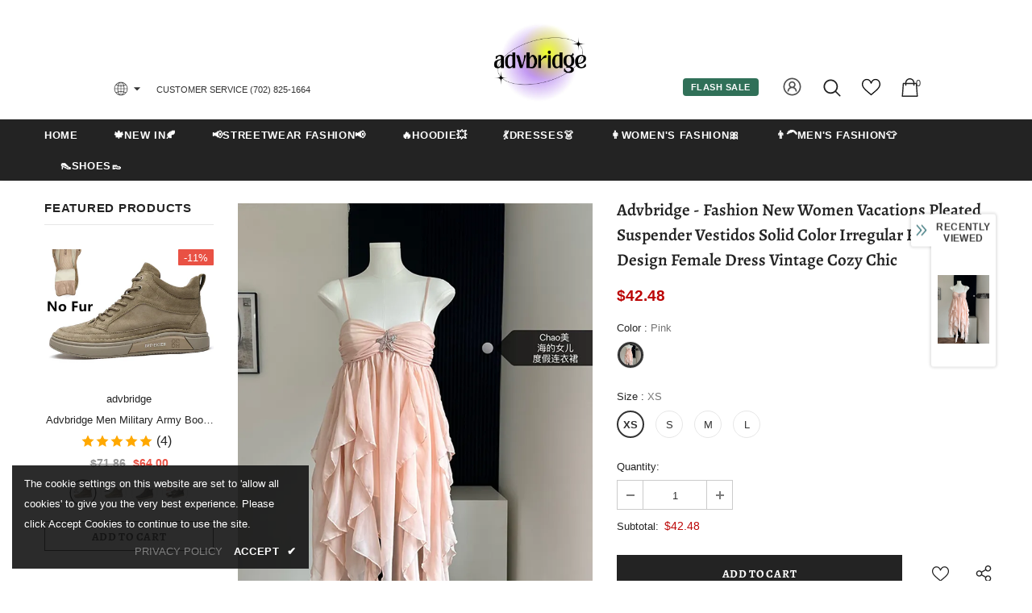

--- FILE ---
content_type: text/javascript; charset=utf-8
request_url: https://advbridge.com/products/advbridge-fashion-new-women-vacations-pleated-suspender-vestidos-solid-color-irregular-ruffle-design-female-dress-vintage-cozy-chic.js?_=1768489062415
body_size: 909
content:
{"id":7263011831860,"title":"Advbridge -  Fashion New Women Vacations Pleated Suspender Vestidos Solid Color Irregular Ruffle Design Female Dress Vintage Cozy Chic","handle":"advbridge-fashion-new-women-vacations-pleated-suspender-vestidos-solid-color-irregular-ruffle-design-female-dress-vintage-cozy-chic","description":"\u003cp\u003eAdvbridge -  Fashion New Women Vacations Pleated Suspender Vestidos Solid Color Irregular Ruffle Design Female Dress Vintage Cozy Chic \u003cimg src=\"https:\/\/ae01.alicdn.com\/kf\/S319b524aecb14e6b9ff552170eefa44dY.jpg\"\u003e\u003c\/p\u003e\n\n\u003cp\u003e\u003cimg src=\"https:\/\/ae01.alicdn.com\/kf\/S5c581ccf7254430cbc6ae0d885f363b8a.jpg\"\u003e \u003cimg src=\"https:\/\/ae01.alicdn.com\/kf\/S01e850f5b51c421191ab5f8f67cb73e4z.jpg\"\u003e \u003cimg src=\"https:\/\/ae01.alicdn.com\/kf\/S95699f365e724362b57b76b7ee5bca3eS.jpg\"\u003e \u003cimg src=\"https:\/\/ae01.alicdn.com\/kf\/S2f7909b79a0f4256b4d7f61b4d477ad0t.jpg\"\u003e \u003cimg src=\"https:\/\/ae01.alicdn.com\/kf\/Sacfa6be3b71f43d08855dd1b5bee7ae8j.jpg\"\u003e\u003c\/p\u003e\n\n\u003cp\u003e \u003c\/p\u003e\n","published_at":"2024-02-29T16:31:38+08:00","created_at":"2024-02-29T15:04:02+08:00","vendor":"advbridge","type":"","tags":["24.2.29"],"price":4248,"price_min":4248,"price_max":4248,"available":true,"price_varies":false,"compare_at_price":null,"compare_at_price_min":0,"compare_at_price_max":0,"compare_at_price_varies":false,"variants":[{"id":42442741121076,"title":"Pink \/ XS","option1":"Pink","option2":"XS","option3":null,"sku":"14:1052#Pink;5:100014066","requires_shipping":true,"taxable":false,"featured_image":{"id":31462988349492,"product_id":7263011831860,"position":1,"created_at":"2024-02-29T15:04:15+08:00","updated_at":"2024-02-29T15:04:17+08:00","alt":"42442741121076|42442741186612|42442741219380|42442741252148","width":750,"height":1000,"src":"https:\/\/cdn.shopify.com\/s\/files\/1\/0612\/0030\/2132\/files\/S92d6d415c6a449c4823617ba5766e60dg.webp?v=1709190257","variant_ids":[42442741121076,42442741186612,42442741219380,42442741252148]},"available":true,"name":"Advbridge -  Fashion New Women Vacations Pleated Suspender Vestidos Solid Color Irregular Ruffle Design Female Dress Vintage Cozy Chic - Pink \/ XS","public_title":"Pink \/ XS","options":["Pink","XS"],"price":4248,"weight":0,"compare_at_price":null,"inventory_management":"shopify","barcode":null,"featured_media":{"alt":"42442741121076|42442741186612|42442741219380|42442741252148","id":23777625702452,"position":1,"preview_image":{"aspect_ratio":0.75,"height":1000,"width":750,"src":"https:\/\/cdn.shopify.com\/s\/files\/1\/0612\/0030\/2132\/files\/S92d6d415c6a449c4823617ba5766e60dg.webp?v=1709190257"}},"requires_selling_plan":false,"selling_plan_allocations":[]},{"id":42442741186612,"title":"Pink \/ S","option1":"Pink","option2":"S","option3":null,"sku":"14:1052#Pink;5:100014064","requires_shipping":true,"taxable":false,"featured_image":{"id":31462988349492,"product_id":7263011831860,"position":1,"created_at":"2024-02-29T15:04:15+08:00","updated_at":"2024-02-29T15:04:17+08:00","alt":"42442741121076|42442741186612|42442741219380|42442741252148","width":750,"height":1000,"src":"https:\/\/cdn.shopify.com\/s\/files\/1\/0612\/0030\/2132\/files\/S92d6d415c6a449c4823617ba5766e60dg.webp?v=1709190257","variant_ids":[42442741121076,42442741186612,42442741219380,42442741252148]},"available":true,"name":"Advbridge -  Fashion New Women Vacations Pleated Suspender Vestidos Solid Color Irregular Ruffle Design Female Dress Vintage Cozy Chic - Pink \/ S","public_title":"Pink \/ S","options":["Pink","S"],"price":4248,"weight":0,"compare_at_price":null,"inventory_management":"shopify","barcode":null,"featured_media":{"alt":"42442741121076|42442741186612|42442741219380|42442741252148","id":23777625702452,"position":1,"preview_image":{"aspect_ratio":0.75,"height":1000,"width":750,"src":"https:\/\/cdn.shopify.com\/s\/files\/1\/0612\/0030\/2132\/files\/S92d6d415c6a449c4823617ba5766e60dg.webp?v=1709190257"}},"requires_selling_plan":false,"selling_plan_allocations":[]},{"id":42442741219380,"title":"Pink \/ M","option1":"Pink","option2":"M","option3":null,"sku":"14:1052#Pink;5:361386","requires_shipping":true,"taxable":false,"featured_image":{"id":31462988349492,"product_id":7263011831860,"position":1,"created_at":"2024-02-29T15:04:15+08:00","updated_at":"2024-02-29T15:04:17+08:00","alt":"42442741121076|42442741186612|42442741219380|42442741252148","width":750,"height":1000,"src":"https:\/\/cdn.shopify.com\/s\/files\/1\/0612\/0030\/2132\/files\/S92d6d415c6a449c4823617ba5766e60dg.webp?v=1709190257","variant_ids":[42442741121076,42442741186612,42442741219380,42442741252148]},"available":true,"name":"Advbridge -  Fashion New Women Vacations Pleated Suspender Vestidos Solid Color Irregular Ruffle Design Female Dress Vintage Cozy Chic - Pink \/ M","public_title":"Pink \/ M","options":["Pink","M"],"price":4248,"weight":0,"compare_at_price":null,"inventory_management":"shopify","barcode":null,"featured_media":{"alt":"42442741121076|42442741186612|42442741219380|42442741252148","id":23777625702452,"position":1,"preview_image":{"aspect_ratio":0.75,"height":1000,"width":750,"src":"https:\/\/cdn.shopify.com\/s\/files\/1\/0612\/0030\/2132\/files\/S92d6d415c6a449c4823617ba5766e60dg.webp?v=1709190257"}},"requires_selling_plan":false,"selling_plan_allocations":[]},{"id":42442741252148,"title":"Pink \/ L","option1":"Pink","option2":"L","option3":null,"sku":"14:1052#Pink;5:361385","requires_shipping":true,"taxable":false,"featured_image":{"id":31462988349492,"product_id":7263011831860,"position":1,"created_at":"2024-02-29T15:04:15+08:00","updated_at":"2024-02-29T15:04:17+08:00","alt":"42442741121076|42442741186612|42442741219380|42442741252148","width":750,"height":1000,"src":"https:\/\/cdn.shopify.com\/s\/files\/1\/0612\/0030\/2132\/files\/S92d6d415c6a449c4823617ba5766e60dg.webp?v=1709190257","variant_ids":[42442741121076,42442741186612,42442741219380,42442741252148]},"available":true,"name":"Advbridge -  Fashion New Women Vacations Pleated Suspender Vestidos Solid Color Irregular Ruffle Design Female Dress Vintage Cozy Chic - Pink \/ L","public_title":"Pink \/ L","options":["Pink","L"],"price":4248,"weight":0,"compare_at_price":null,"inventory_management":"shopify","barcode":null,"featured_media":{"alt":"42442741121076|42442741186612|42442741219380|42442741252148","id":23777625702452,"position":1,"preview_image":{"aspect_ratio":0.75,"height":1000,"width":750,"src":"https:\/\/cdn.shopify.com\/s\/files\/1\/0612\/0030\/2132\/files\/S92d6d415c6a449c4823617ba5766e60dg.webp?v=1709190257"}},"requires_selling_plan":false,"selling_plan_allocations":[]}],"images":["\/\/cdn.shopify.com\/s\/files\/1\/0612\/0030\/2132\/files\/S92d6d415c6a449c4823617ba5766e60dg.webp?v=1709190257","\/\/cdn.shopify.com\/s\/files\/1\/0612\/0030\/2132\/files\/S05d8b955f7c2458eab9e5df514bda27eE.webp?v=1709190257","\/\/cdn.shopify.com\/s\/files\/1\/0612\/0030\/2132\/files\/Sbe66fc91b6084767a50b015f35cd2ebfF.webp?v=1709190257","\/\/cdn.shopify.com\/s\/files\/1\/0612\/0030\/2132\/files\/Sa582812515104ef9ba73ebcd404a989bm.webp?v=1709190257","\/\/cdn.shopify.com\/s\/files\/1\/0612\/0030\/2132\/files\/S66aa29b6800c4b3dbb0a86d2bb855fe5L.webp?v=1709190257","\/\/cdn.shopify.com\/s\/files\/1\/0612\/0030\/2132\/files\/S319b524aecb14e6b9ff552170eefa44dY.webp?v=1709190257"],"featured_image":"\/\/cdn.shopify.com\/s\/files\/1\/0612\/0030\/2132\/files\/S92d6d415c6a449c4823617ba5766e60dg.webp?v=1709190257","options":[{"name":"Color","position":1,"values":["Pink"]},{"name":"Size","position":2,"values":["XS","S","M","L"]}],"url":"\/products\/advbridge-fashion-new-women-vacations-pleated-suspender-vestidos-solid-color-irregular-ruffle-design-female-dress-vintage-cozy-chic","media":[{"alt":"42442741121076|42442741186612|42442741219380|42442741252148","id":23777625702452,"position":1,"preview_image":{"aspect_ratio":0.75,"height":1000,"width":750,"src":"https:\/\/cdn.shopify.com\/s\/files\/1\/0612\/0030\/2132\/files\/S92d6d415c6a449c4823617ba5766e60dg.webp?v=1709190257"},"aspect_ratio":0.75,"height":1000,"media_type":"image","src":"https:\/\/cdn.shopify.com\/s\/files\/1\/0612\/0030\/2132\/files\/S92d6d415c6a449c4823617ba5766e60dg.webp?v=1709190257","width":750},{"alt":null,"id":23777625735220,"position":2,"preview_image":{"aspect_ratio":0.75,"height":1000,"width":750,"src":"https:\/\/cdn.shopify.com\/s\/files\/1\/0612\/0030\/2132\/files\/S05d8b955f7c2458eab9e5df514bda27eE.webp?v=1709190257"},"aspect_ratio":0.75,"height":1000,"media_type":"image","src":"https:\/\/cdn.shopify.com\/s\/files\/1\/0612\/0030\/2132\/files\/S05d8b955f7c2458eab9e5df514bda27eE.webp?v=1709190257","width":750},{"alt":null,"id":23777625767988,"position":3,"preview_image":{"aspect_ratio":0.75,"height":1000,"width":750,"src":"https:\/\/cdn.shopify.com\/s\/files\/1\/0612\/0030\/2132\/files\/Sbe66fc91b6084767a50b015f35cd2ebfF.webp?v=1709190257"},"aspect_ratio":0.75,"height":1000,"media_type":"image","src":"https:\/\/cdn.shopify.com\/s\/files\/1\/0612\/0030\/2132\/files\/Sbe66fc91b6084767a50b015f35cd2ebfF.webp?v=1709190257","width":750},{"alt":null,"id":23777625800756,"position":4,"preview_image":{"aspect_ratio":0.75,"height":1000,"width":750,"src":"https:\/\/cdn.shopify.com\/s\/files\/1\/0612\/0030\/2132\/files\/Sa582812515104ef9ba73ebcd404a989bm.webp?v=1709190257"},"aspect_ratio":0.75,"height":1000,"media_type":"image","src":"https:\/\/cdn.shopify.com\/s\/files\/1\/0612\/0030\/2132\/files\/Sa582812515104ef9ba73ebcd404a989bm.webp?v=1709190257","width":750},{"alt":null,"id":23777625833524,"position":5,"preview_image":{"aspect_ratio":0.75,"height":1000,"width":750,"src":"https:\/\/cdn.shopify.com\/s\/files\/1\/0612\/0030\/2132\/files\/S66aa29b6800c4b3dbb0a86d2bb855fe5L.webp?v=1709190257"},"aspect_ratio":0.75,"height":1000,"media_type":"image","src":"https:\/\/cdn.shopify.com\/s\/files\/1\/0612\/0030\/2132\/files\/S66aa29b6800c4b3dbb0a86d2bb855fe5L.webp?v=1709190257","width":750},{"alt":null,"id":23777625866292,"position":6,"preview_image":{"aspect_ratio":2.286,"height":350,"width":800,"src":"https:\/\/cdn.shopify.com\/s\/files\/1\/0612\/0030\/2132\/files\/S319b524aecb14e6b9ff552170eefa44dY.webp?v=1709190257"},"aspect_ratio":2.286,"height":350,"media_type":"image","src":"https:\/\/cdn.shopify.com\/s\/files\/1\/0612\/0030\/2132\/files\/S319b524aecb14e6b9ff552170eefa44dY.webp?v=1709190257","width":800}],"requires_selling_plan":false,"selling_plan_groups":[]}